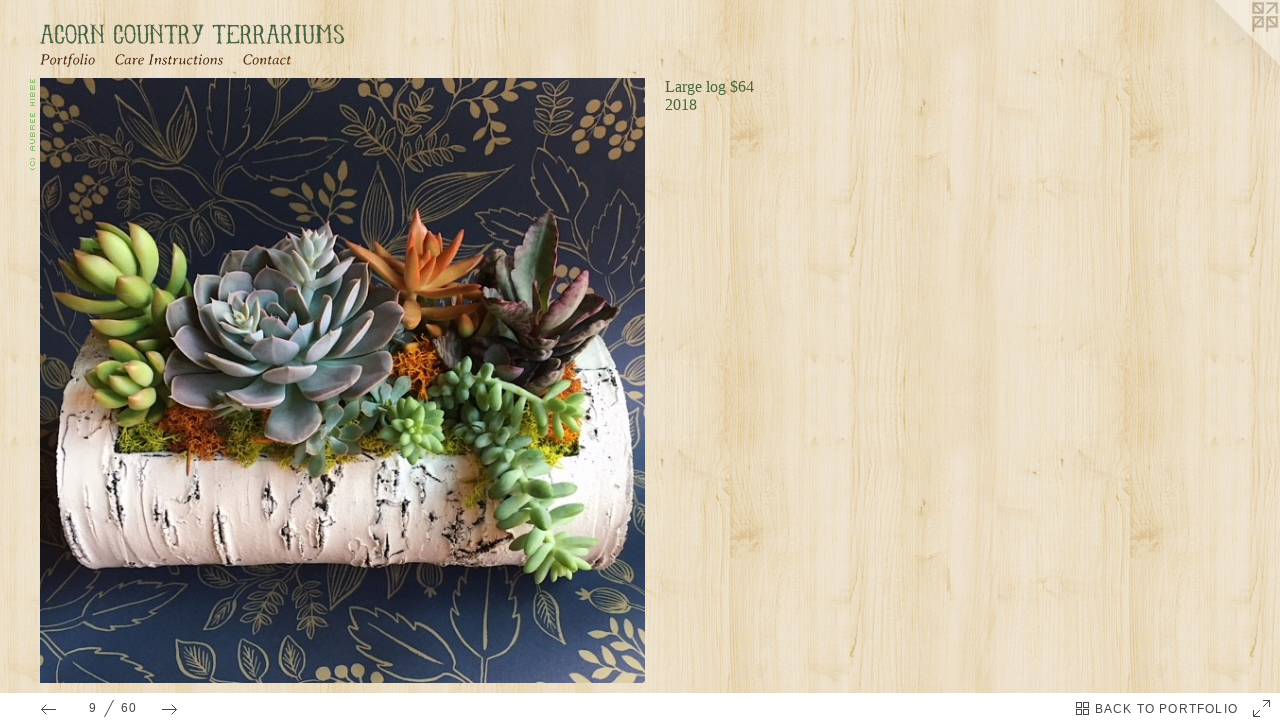

--- FILE ---
content_type: text/html; charset=iso-8859-1
request_url: http://acorncountry.com/artwork/4431302_Large_log_64.html
body_size: 2577
content:
<!DOCTYPE html PUBLIC "-//W3C//DTD XHTML 1.0 Transitional//EN" "http://www.w3.org/TR/xhtml1/DTD/xhtml1-transitional.dtd">
<html>
<head>
<title>Acorn Country Terrariums - Large log $64</title>
<link rel="canonical" href="https://acorncountry.com/artwork/4431302_Large_log_64.html" />
<meta name="title" content="Acorn Country Terrariums - Large log $64" />
<meta http-equiv="Content-Type" content="text/html; charset=iso-8859-1" />
 <meta name="description" content="Large log $64" /> <link rel="stylesheet" href="//acorncountry.com/r16170345650000000521/site.css" />  <style type="text/css">  body {
	position: relative;
	min-width: 984px;
}
#artwork_stage {
	width: 984px;
}
#artwork_stage #prev_next_back {
	width: 480px;
}
#artwork_stage #lightbox {
	width: 480px;
	height: 480px;
}
#artwork_stage #info_and_description {
	left: 541px;
}
</style> <meta property="og:image" content="https://img-cache.oppcdn.com/fixed/57512/assets/203UctDF6_Fx4m2R.jpg" /> <meta name="viewport" content="width=device-width, initial-scale=1, minimal-ui=1" />     <link rel="stylesheet" href="https://static.otherpeoplespixels.com/css/airbrush-0.2.10.css" />
 </head>
<body>
<script id="airbrush_json" type="text/json" data-policy="ignore">{"page":{"parent":{"name":"Portfolio","url":"//acorncountry.com/section/416436.html"},"next":{"url":"//acorncountry.com/artwork/4431301_Cat_planter_28_30.html"},"index":9,"prev":{"url":"//acorncountry.com/artwork/4431303_Satellite_terrarium_44_46.html"},"artwork":{"sources":[{"width":"640","src":"https://img-cache.oppcdn.com/img/v1.0/s:57512/t:QkxBTksrVEVYVCtIRVJF/p:18/g:br/o:2.5/a:100/q:90/640x4096-203UctDF6_Fx4m2R.jpg/640x640/11badc75122b9b9836a4a07af47173dd.jpg","height":"640","size":"640x4096"},{"width":"588","src":"https://img-cache.oppcdn.com/img/v1.0/s:57512/t:QkxBTksrVEVYVCtIRVJF/p:18/g:br/o:2.5/a:100/q:90/984x588-203UctDF6_Fx4m2R.jpg/588x588/c1f8043cba736c61d7f5c67e805a4f21.jpg","height":"588","size":"984x588"},{"width":"480","src":"https://img-cache.oppcdn.com/fixed/57512/assets/203UctDF6_Fx4m2R.jpg","height":"480","size":"640x480"}],"title":"Large log $64","type":"image","id":"4431302"},"rev":"521","type":"artwork","total":60},"site":{"url":"/r16170345650000000521/airbrush.json"},"version":"0.2.10"}</script>
<script type="text/javascript" data-policy="ignore" data-id="airbrush-shim">
;(function(){
for(var c=[function(){if("Mozilla/5.0 (Windows NT 6.1; WOW64) AppleWebKit/537.36 (KHTML, like Gecko) Chrome/32.0.1700.107 Safari/537.36"===navigator.userAgent)return"agent on blacklist"},function(){var a,b;a=RegExp("(?:^Mozilla/[0-9.]+ \\((iPhone|iPad|iPod);)|(?:\\b(android)\\b)","gi");b=RegExp("\\b((ie)?mobi(le)?|(smart|cell)?phone|tablet)\\b","gi");if(!(a=navigator.userAgent.match(a))&&(a=navigator.userAgent.match(b)))return"agent: "+a.join(" ")},function(){if("function"!==typeof window.history.pushState)return"history"},
function(){var a=document.documentElement;if(!(a.matches||a.webkitMatchesSelector||a.mozMatchesSelector||a.oMatchesSelector||a.msMatchesSelector))return"matchesSelector"},function(){if(!document.querySelectorAll)return"querySelectorAll"}],d=0,e=c.length,f,g=[];d<e;){var h=void 0;try{h=(0,c[d])()}catch(k){h=""+k}(f=h)&&g.push(f);d++}if(0===g.length){var l=document.createElement("script");l.src="https://static.otherpeoplespixels.com/js/airbrush-0.2.10.js";l.type="text/javascript";l.async=!0;document.head.appendChild(l)}
(function(a){a=0<a.length?"Not Supported: "+a.join(",")+";":"Supported";var b=document.createElement("img");b.onload=b.onerror=function(){b.parentNode.removeChild(b)};b.src="#?v\x3d0.2.10\x26l\x3dinfo\x26f\x3dshim\x26n\x3d0\x26m\x3d"+encodeURIComponent(a);b.width=b.height=1;b.style.display="none";document.body.appendChild(b);window.console.log("Airbrush "+a)})(g);
})();
 </script>
<div id="react-root"></div>
<div id="pjax-target">  <div id="corner-logo"><a target="_blank" rel="nofollow" title="Website by OtherPeoplesPixels" href="https://otherpeoplespixels.com/ref/acorncountry.com"><img alt="OPP" src="https://static.otherpeoplespixels.com/r1362684542/images/logos/corner-m.png" /></a></div>  <div id="artwork_stage" class="stage">
	<a id="title" href="//acorncountry.com/home.html"><img alt="Acorn Country Terrariums" src="/r16170345650000000521/nav/home/title.png" /></a>
<div id="navigation" style="position: relative">
	 <a id="gallery_nav" style="position: absolute; left: 0px; top: 0px;" href="//acorncountry.com/section/416436.html"  ><img src="/r16170345650000000521/nav/home/gallery.png" alt="Portfolio" /></a>
	 <a id="resume_nav" style="position: absolute; left: 75px; top: 0px;" href="https://img-cache.oppcdn.com/fixed/57512/acorncountry.com-1454089899.pdf"  target="_blank"><img src="/r16170345650000000521/nav/home/resume.png" alt="Care Instructions" /></a>
	 <a id="contact_nav" style="position: absolute; left: 203px; top: 0px;" href="//acorncountry.com/contact.html"  ><img src="/r16170345650000000521/nav/home/contact.png" alt="Contact" /></a>
	 </div>
    <div id="info_and_description" class="autoscroll"> <div id="artwork_info">
	<div id="artwork_title"><span class="accent">Large log $64</span></div> <div id="artwork_created">2018</div>    </div>
 <div id="artwork_description"></div>
</div>
 <div id="prev_next_back">
	 <a href="//acorncountry.com/artwork/4431303_Satellite_terrarium_44_46.html">PREV</a>&nbsp;/&nbsp;<a href="//acorncountry.com/artwork/4431301_Cat_planter_28_30.html">NEXT</a>&nbsp;&nbsp;&nbsp;9 / 60<br />
	  <a href="//acorncountry.com/section/416436.html">BACK TO PORTFOLIO</a><br />
	   </div>
<div id="lightbox" data-media-type="image">
 <img id="artwork_img" src="https://img-cache.oppcdn.com/fixed/57512/assets/203UctDF6_Fx4m2R.jpg" alt="Large log $64" style=" " />
  </div>
    <div id="menu"></div>
	 <div id="copyright"><img src="/r16170345650000000521/copyright/home.png" alt="(c) AUBREE HIBBE" /></div>
</div>
 <script type="text/javascript" src="https://ajax.googleapis.com/ajax/libs/jquery/1.2.3/jquery.min.js"></script>       </div>
 </body>
</html>

--- FILE ---
content_type: text/html; charset=iso-8859-1
request_url: http://acorncountry.com/artwork/4431302_Large_log_64.html
body_size: 2576
content:
<!DOCTYPE html PUBLIC "-//W3C//DTD XHTML 1.0 Transitional//EN" "http://www.w3.org/TR/xhtml1/DTD/xhtml1-transitional.dtd">
<html>
<head>
<title>Acorn Country Terrariums - Large log $64</title>
<link rel="canonical" href="https://acorncountry.com/artwork/4431302_Large_log_64.html" />
<meta name="title" content="Acorn Country Terrariums - Large log $64" />
<meta http-equiv="Content-Type" content="text/html; charset=iso-8859-1" />
 <meta name="description" content="Large log $64" /> <link rel="stylesheet" href="//acorncountry.com/r16170345650000000521/site.css" />  <style type="text/css">  body {
	position: relative;
	min-width: 984px;
}
#artwork_stage {
	width: 984px;
}
#artwork_stage #prev_next_back {
	width: 480px;
}
#artwork_stage #lightbox {
	width: 480px;
	height: 480px;
}
#artwork_stage #info_and_description {
	left: 541px;
}
</style> <meta property="og:image" content="https://img-cache.oppcdn.com/fixed/57512/assets/203UctDF6_Fx4m2R.jpg" /> <meta name="viewport" content="width=device-width, initial-scale=1, minimal-ui=1" />     <link rel="stylesheet" href="https://static.otherpeoplespixels.com/css/airbrush-0.2.10.css" />
 </head>
<body>
<script id="airbrush_json" type="text/json" data-policy="ignore">{"page":{"parent":{"name":"Portfolio","url":"//acorncountry.com/section/416436.html"},"next":{"url":"//acorncountry.com/artwork/4431301_Cat_planter_28_30.html"},"index":9,"prev":{"url":"//acorncountry.com/artwork/4431303_Satellite_terrarium_44_46.html"},"artwork":{"sources":[{"width":"640","src":"https://img-cache.oppcdn.com/img/v1.0/s:57512/t:QkxBTksrVEVYVCtIRVJF/p:18/g:br/o:2.5/a:100/q:90/640x4096-203UctDF6_Fx4m2R.jpg/640x640/11badc75122b9b9836a4a07af47173dd.jpg","height":"640","size":"640x4096"},{"width":"588","src":"https://img-cache.oppcdn.com/img/v1.0/s:57512/t:QkxBTksrVEVYVCtIRVJF/p:18/g:br/o:2.5/a:100/q:90/984x588-203UctDF6_Fx4m2R.jpg/588x588/c1f8043cba736c61d7f5c67e805a4f21.jpg","height":"588","size":"984x588"},{"width":"480","src":"https://img-cache.oppcdn.com/fixed/57512/assets/203UctDF6_Fx4m2R.jpg","height":"480","size":"640x480"}],"title":"Large log $64","type":"image","id":"4431302"},"rev":"521","type":"artwork","total":60},"site":{"url":"/r16170345650000000521/airbrush.json"},"version":"0.2.10"}</script>
<script type="text/javascript" data-policy="ignore" data-id="airbrush-shim">
;(function(){
for(var c=[function(){if("Mozilla/5.0 (Windows NT 6.1; WOW64) AppleWebKit/537.36 (KHTML, like Gecko) Chrome/32.0.1700.107 Safari/537.36"===navigator.userAgent)return"agent on blacklist"},function(){var a,b;a=RegExp("(?:^Mozilla/[0-9.]+ \\((iPhone|iPad|iPod);)|(?:\\b(android)\\b)","gi");b=RegExp("\\b((ie)?mobi(le)?|(smart|cell)?phone|tablet)\\b","gi");if(!(a=navigator.userAgent.match(a))&&(a=navigator.userAgent.match(b)))return"agent: "+a.join(" ")},function(){if("function"!==typeof window.history.pushState)return"history"},
function(){var a=document.documentElement;if(!(a.matches||a.webkitMatchesSelector||a.mozMatchesSelector||a.oMatchesSelector||a.msMatchesSelector))return"matchesSelector"},function(){if(!document.querySelectorAll)return"querySelectorAll"}],d=0,e=c.length,f,g=[];d<e;){var h=void 0;try{h=(0,c[d])()}catch(k){h=""+k}(f=h)&&g.push(f);d++}if(0===g.length){var l=document.createElement("script");l.src="https://static.otherpeoplespixels.com/js/airbrush-0.2.10.js";l.type="text/javascript";l.async=!0;document.head.appendChild(l)}
(function(a){a=0<a.length?"Not Supported: "+a.join(",")+";":"Supported";var b=document.createElement("img");b.onload=b.onerror=function(){b.parentNode.removeChild(b)};b.src="#?v\x3d0.2.10\x26l\x3dinfo\x26f\x3dshim\x26n\x3d0\x26m\x3d"+encodeURIComponent(a);b.width=b.height=1;b.style.display="none";document.body.appendChild(b);window.console.log("Airbrush "+a)})(g);
})();
 </script>
<div id="react-root"></div>
<div id="pjax-target">  <div id="corner-logo"><a target="_blank" rel="nofollow" title="Website by OtherPeoplesPixels" href="https://otherpeoplespixels.com/ref/acorncountry.com"><img alt="OPP" src="https://static.otherpeoplespixels.com/r1362684542/images/logos/corner-m.png" /></a></div>  <div id="artwork_stage" class="stage">
	<a id="title" href="//acorncountry.com/home.html"><img alt="Acorn Country Terrariums" src="/r16170345650000000521/nav/home/title.png" /></a>
<div id="navigation" style="position: relative">
	 <a id="gallery_nav" style="position: absolute; left: 0px; top: 0px;" href="//acorncountry.com/section/416436.html"  ><img src="/r16170345650000000521/nav/home/gallery.png" alt="Portfolio" /></a>
	 <a id="resume_nav" style="position: absolute; left: 75px; top: 0px;" href="https://img-cache.oppcdn.com/fixed/57512/acorncountry.com-1454089899.pdf"  target="_blank"><img src="/r16170345650000000521/nav/home/resume.png" alt="Care Instructions" /></a>
	 <a id="contact_nav" style="position: absolute; left: 203px; top: 0px;" href="//acorncountry.com/contact.html"  ><img src="/r16170345650000000521/nav/home/contact.png" alt="Contact" /></a>
	 </div>
    <div id="info_and_description" class="autoscroll"> <div id="artwork_info">
	<div id="artwork_title"><span class="accent">Large log $64</span></div> <div id="artwork_created">2018</div>    </div>
 <div id="artwork_description"></div>
</div>
 <div id="prev_next_back">
	 <a href="//acorncountry.com/artwork/4431303_Satellite_terrarium_44_46.html">PREV</a>&nbsp;/&nbsp;<a href="//acorncountry.com/artwork/4431301_Cat_planter_28_30.html">NEXT</a>&nbsp;&nbsp;&nbsp;9 / 60<br />
	  <a href="//acorncountry.com/section/416436.html">BACK TO PORTFOLIO</a><br />
	   </div>
<div id="lightbox" data-media-type="image">
 <img id="artwork_img" src="https://img-cache.oppcdn.com/fixed/57512/assets/203UctDF6_Fx4m2R.jpg" alt="Large log $64" style=" " />
  </div>
    <div id="menu"></div>
	 <div id="copyright"><img src="/r16170345650000000521/copyright/home.png" alt="(c) AUBREE HIBBE" /></div>
</div>
 <script type="text/javascript" src="https://ajax.googleapis.com/ajax/libs/jquery/1.2.3/jquery.min.js"></script>       </div>
 </body>
</html>

--- FILE ---
content_type: text/css
request_url: http://acorncountry.com/r16170345650000000521/site.css
body_size: 2552
content:
* {
	margin: 0;
	padding: 0;
	border: 0;
	font-family: "Palatino Linotype", "Book Antiqua3", "Palatino", serif;
	font-size:   16px;
	  color: #486638;
}

span.bold {
	font-weight: bold;
}

body {
	background-repeat: repeat;
 position: relative; /* corner-logo */
	background-position: 0% 0%;
	background-image: url(https://static.otherpeoplespixels.com/r1362684542/images/backgrounds/purty_wood-scandinavian.png);
 }

body * {
	text-align: left;
}

a, a span.bold, a em {
	text-decoration: none;
	color: #4d9299;
}

a:hover {
	text-decoration: underline;
}

div.stage {
 position: relative;
}

#lightbox {
	position: relative;
	overflow: hidden;
}
#spaceball {
	z-index: 3;
	position: absolute;
}

#corner-logo {
	position: absolute;
	top: 0;
	right: 0;
	z-index: 2;
}

#info_and_description {
	z-index: 5;
}

/*
	Classes for specific behaviour
*/

/* Use the accent color and font */
.accent {
	font-family: "Palatino Linotype", "Book Antiqua3", "Palatino", serif;
	font-size:   16px;
	  color: #486638;
}
a.accent {
	color: #4d9299;
}

#prev_next_back {
	padding-top: 6px;
}
#prev_next_back, #prev_next_back * {
	font-family: Helvetica, Arial, Monaco, Verdana, sans-serif;
	font-weight: normal;
	font-size: 12px;
	text-decoration: none;
}

div.share_this {
}
div.share_this * {
	font-family: Helvetica, Arial, Monaco, Verdana, sans-serif;
	font-weight: normal;
	font-size: 13px;
	color: #666666;
}
a.share_this_close {
	color: #666666;
	font-weight: normal;
	text-decoration: none;
	right: 8px;
	top: 8px;
	position: absolute;
}
div.share_this_popup {
	background: #ffffff;
	border: 2px solid #cccccc;
	padding: 2em;
	margin: auto;
}
div.share_this_row {
	width: 380px;
	margin-top: 8px;
}
a.share_this {
	padding: 0;
	padding-right: 5px;
}
a.share_this img {
	border: 0;
}

a.thumbnail {
	padding: 0;
	margin: 0;
}
img.thumbnail {
	margin: 0;
	padding: 0;
	margin-right: 4px;
	margin-bottom: 4px;
	width: 100px;
	height: 100px;
}

 div.autoscroll {
	overflow: visible;
}
 #need_flash b {
	font-size: 18px;
	color: #CCCCCC;
}
#need_flash {
	font-size: 16px;
	color: #DDDDDD;
	background-color: #FFFFFF;
	border: 1px solid #EEEEEE;
	padding: 4px;
	text-align: center;
	overflow: hidden;
}
#need_flash a {
	font-size: 14px;
	color: #CCCCFF;
}

/*
	CSS for the artwork menu
*/
#menu {
	position: absolute;
}
#menu {
	z-index:  999;
}
#menu div.menu_row {
	margin: 0;
	padding: 0;
	clear: both;
}
#menu div.menu_item {
	padding: 3px 10px;
	/*border: 1px solid #2a9c9d;*/
	background-color: #fea5c9;
	float: left;
}
#menu a {
	text-decoration: none;
	color: #2a9c9d;
	font-family: "Palatino Linotype", "Book Antiqua3", "Palatino", serif;
	font-size:   11px;
	  }
#menu div.menu_item_hover, #menu div.menu_item_selected {
	background-color: #2a9c9d;
}
#menu div.menu_item_hover a, #menu div.menu_item_selected a {
	color: #fea5c9;
}
#menu a:hover {
	text-decoration: none;
}


 /*
	Home Page
*/

#home_stage {
	width: 984px;
	height: 588px;
  background-image: url(https://static.otherpeoplespixels.com/r1362684542/images/backgrounds/purty_wood-scandinavian.png);
	background-repeat: both;
 background-color: #FFFFFF;
	background-position: 0% 0%;
 }

#home_stage #title {
	position: absolute;
	left:     40px;
	top:      24px;
	width:    820px;
	height:   20px;
  }
#home_stage #title img {
	max-height: 20px;
}

#home_stage #navigation {
	position: absolute;
	left:     40px;
	top:      53px;
	width:    820px;
	height:   14px;
 }
#home_stage #navigation img {
	max-height: 14px;
}

#home_stage #menu {
	left:  40px;
	top:   67px;
}

#home_stage #lightbox {
	overflow: hidden;
	position: absolute;
	left:     40px;
	top:      78px;
	width:    640px;
	height:   480px;
 }

#home_stage #copyright {
	position: absolute;
	left:     20px;
	top:      78px;
	width:    14px;
	height:   480px;
 }

#home_stage #opp_logo {
	position: absolute;
	left:     1150px;
	top:      28px;
	width:    32px;
	height:   16px;
 }

#home_stage #info_and_description {
	position: absolute;
	left:     701px;
	top:      78px;
	width:    282px;
	height:   480px;
}

   #home_stage #prev_next_back {
	position: absolute;
	left: 40px;
	top: 558px;
	width: 640px;
}
 /*
	Artwork Page
*/

#artwork_stage {
	width: 984px;
	height: 588px;
  background-image: url(https://static.otherpeoplespixels.com/r1362684542/images/backgrounds/purty_wood-scandinavian.png);
	background-repeat: both;
 background-color: #FFFFFF;
	background-position: 0% 0%;
 }

#artwork_stage #title {
	position: absolute;
	left:     40px;
	top:      24px;
	width:    820px;
	height:   20px;
  }
#artwork_stage #title img {
	max-height: 20px;
}

#artwork_stage #navigation {
	position: absolute;
	left:     40px;
	top:      53px;
	width:    820px;
	height:   14px;
 }
#artwork_stage #navigation img {
	max-height: 14px;
}

#artwork_stage #menu {
	left:  40px;
	top:   67px;
}

#artwork_stage #lightbox {
	position: absolute;
	left:     40px;
	top:      78px;
	width:    640px;
	height:   480px;
 }

#artwork_stage #thumbnails {
	position: absolute;
	left:     40px;
	top:      78px;
	width:    640px;
	height:   480px;
 height: 416px;
	 overflow: auto;
}

#artwork_stage #lightbox #written {
	position: relative;
	 width: 624px;
	height: 464px;
	overflow: auto;
}

#artwork_stage #copyright {
	position: absolute;
	left:     20px;
	top:      78px;
	width:    14px;
	height:   480px;
 }

#artwork_stage #opp_logo {
	position: absolute;
	left:     1150px;
	top:      28px;
	width:    32px;
	height:   16px;
 }

#artwork_stage #info_and_description {
	position: absolute;
	left:     701px;
	top:      78px;
	width:    282px;
	height:   448px;
}

#artwork_stage #artwork_info {
	margin-bottom: 1em;
}

   #artwork_stage #prev_next_back {
	position: absolute;
	left: 40px;
	top: 558px;
	width: 640px;
}
 /*
	Contact Page
*/

#contact_stage {
	width: 984px;
	height: 588px;
  background-image: url(https://static.otherpeoplespixels.com/r1362684542/images/backgrounds/purty_wood-scandinavian.png);
	background-repeat: both;
 background-color: #FFFFFF;
	background-position: 0% 0%;
 }

#contact_stage #title {
	position: absolute;
	left:     40px;
	top:      24px;
	width:    820px;
	height:   20px;
  }
#contact_stage #title img {
	max-height: 20px;
}

#contact_stage #navigation {
	position: absolute;
	left:     40px;
	top:      53px;
	width:    820px;
	height:   14px;
 }
#contact_stage #navigation img {
	max-height: 14px;
}

#contact_stage #menu {
	left:  40px;
	top:   67px;
}

#contact_stage #copyright {
	position: absolute;
	left:     1px;
	top:      128px;
	width:    13px;
	height:   430px;
 }

#contact_stage #opp_logo {
	position: absolute;
	left:     932px;
	top:      18px;
	width:    32px;
	height:   24px;
 }

#contact_stage #contact_info {
	position: absolute;
	left:     400px;
	top:      125px;
	width:    300px;
	height:   433px;
 }

#contact_stage #contact_form {
	position: absolute;
	left:     40px;
	top:      125px;
	width:    320px;
	height:   433px;
 }
 #contact_form div.form_row {
	margin-bottom: 10px;
}

#contact_form div.form_label {
	margin-bottom: 3px;
}

#contact_form input.txt, #contact_form textarea {
	padding: 2px;
	color: #000000;
	background-color: #FFFFFF;
	border: 1px solid #666666;
	width: 300px;
}
#contact_form textarea {
	height: 100px;
}
#contact_form #submit_button {
	color: #333333;
	background-color: #CCCCCC;
	border: 1px solid #999999;
	border-radius: 3px;
	-moz-border-radius: 3px;
	-webkit-border-radius: 3px;
	padding: 4px 8px;
	-webkit-box-sizing: border-box;
	-moz-box-sizing: border-box;
	box-sizing: border-box;
}
#contact_stage #contact_details {
	margin-bottom: 1.1em;
}
#contact_stage #contact_social {
	margin-bottom: 1.1em;
}
#contact_stage #contact_social img {
	width: 24px;
	height: 24px;
	margin-right: 3px;
	border: 0;
}




/*
	News Page
*/

#news_stage {
	width: 984px;
	height: 588px;
  background-image: url(https://static.otherpeoplespixels.com/r1362684542/images/backgrounds/purty_wood-scandinavian.png);
	background-repeat: both;
 background-color: #FFFFFF;
	background-position: 0% 0%;
 }

#news_stage #title {
	position: absolute;
	left:     40px;
	top:      24px;
	width:    820px;
	height:   20px;
  }
#news_stage #title img {
	max-height: 20px;
}

#news_stage #navigation {
	position: absolute;
	left:     40px;
	top:      53px;
	width:    820px;
	height:   14px;
 }
#news_stage #navigation img {
	max-height: 14px;
}

#news_stage #menu {
	left:  40px;
	top:   67px;
}

#news_stage #copyright {
	position: absolute;
	left:     1px;
	top:      103px;
	width:    13px;
	height:   455px;
 }

#news_stage #opp_logo {
	position: absolute;
	left:     932px;
	top:      18px;
	width:    32px;
	height:   24px;
 }

#news_stage #text_stage {
	position: absolute;
	left:     40px;
	top:      100px;
	width:    700px;
	height:   458px;
 }

#news_stage div.news_item {
	margin-bottom: 2em;
}






/*
	Links Page
*/

#links_stage {
	width: 984px;
	height: 588px;
  background-image: url(https://static.otherpeoplespixels.com/r1362684542/images/backgrounds/purty_wood-scandinavian.png);
	background-repeat: both;
 background-color: #FFFFFF;
	background-position: 0% 0%;
 }

#links_stage #title {
	position: absolute;
	left:     40px;
	top:      24px;
	width:    820px;
	height:   20px;
  }
#links_stage #title img {
	max-height: 20px;
}

#links_stage #navigation {
	position: absolute;
	left:     40px;
	top:      53px;
	width:    820px;
	height:   14px;
 }
#links_stage #navigation img {
	max-height: 14px;
}

#links_stage #menu {
	left:  40px;
	top:   67px;
}

#links_stage #copyright {
	position: absolute;
	left:     1px;
	top:      103px;
	width:    13px;
	height:   455px;
 }

#links_stage #opp_logo {
	position: absolute;
	left:     932px;
	top:      18px;
	width:    32px;
	height:   24px;
 }

#links_stage #text_stage {
	position: absolute;
	left:     40px;
	top:      100px;
	width:    700px;
	height:   458px;
 }

#links_stage div.link {
	margin-bottom: 1em;
}


/*
	Share This (AddToAny)
*/

.a2a_kit a { padding: 2px }
.a2a_overlay, .a2a_menu, .a2a_full_header, .a2a_page_dropdown { display: none }


/*
    Avoid img alt text FOUC
*/

@-moz-document url-prefix() {
  img {
    font-size: 0;
  }
  img:-moz-broken {
    font-size: inherit;
  }
}

#offline {
	top: 0;
	left: 0;
	width: 100%;
}

#offline .offline-screen {
	position: fixed;
	z-index: 10000;
	top: 0;
	left: 0;
	bottom: 0;
	right: 0;
	background: black;
	opacity: 0.8;
	-ms-filter:"progid:DXImageTransform.Microsoft.Alpha(Opacity=80)";
	filter: alpha(opacity=80);
}


#offline .offline-banner,
#offline .offline-text {
	position: absolute;
	z-index: 10001;
	top: 200px;
	left: 50%;
	width: 800px;
	margin-left: -400px;
	background: black;
	border: 1px solid #666;
}

#offline .offline-banner {
	display: block;
}

#offline .offline-text {
	display: none;
	font-size: 2em;
	padding: 1em;
	color: white;
}

#offline.no-image .offline-text {
	display: block;
}

   